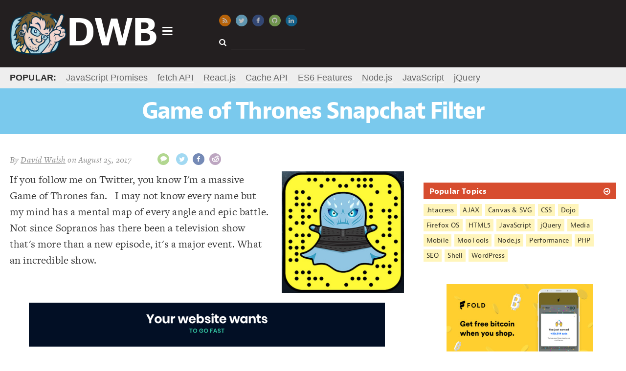

--- FILE ---
content_type: text/html; charset=UTF-8
request_url: https://davidwalsh.name/game-thrones-snapchat-filter
body_size: 16899
content:
<!DOCTYPE html>
<html lang=en dir=ltr>
<head>
<meta charset=utf-8>
<meta http-equiv="X-UA-Compatible" content="IE=Edge">
<meta http-equiv="content-type" content="text/html;">
<meta name="monetization" content="$ilp.uphold.com/gaE8U7Wm7Uhh">
<meta name="flattr:id" content="j7x6q5">
<meta name=viewport content="initial-scale=1.0 maximum-scale=1.0">
<title>Game of Thrones Snapchat Filter</title>
<!-- stylesheets -->
<style type=text/css id=main-styles>*,.offscreen{padding:0;border:0}.new-main-nav,.new-main-popular strong{text-transform:uppercase}.clear:after,.clear:before,.main-nav-right>li:after,.main-nav-right>li:before,.post-list li:after,.post-list li:before{content:' ';display:table}.clear:after,.main-nav-right>li:after,.post-list li:after{clear:both}.hidden{display:none}.offscreen{clip:rect(0 0 0 0);height:1px;margin:-1px;overflow:hidden;position:absolute;width:1px}.center,.relative{position:relative}body{font-family:Georgia,Cambria,"Times New Roman",Times,serif;font-size:22px;line-height:1.5;letter-spacing:.01rem;font-weight:400;color:rgba(0,0,0,.8);-webkit-font-smoothing:antialiased;-moz-osx-font-smoothing:grayscale}.a11y-menu a:focus,.header-title .logo{color:#fff;text-decoration:none;font-weight:700}.fonts-loaded body{font-family:"freight-text-pro",Georgia,Cambria,"Times New Roman",Times,serif}@media (max-width:768px){body{font-size:18px}}#main-nav,#masthead-title #masthead-title-text,.header-search input,.header-title .logo,.main-nav-left li a,.main-nav-right .heading,h1,h2,h3,h4,h5{font-family:Geneva,Verdana,sans-serif}.fonts-loaded #main-nav,.fonts-loaded #masthead-title #masthead-title-text,.fonts-loaded .header-search input,.fonts-loaded .header-title .logo,.fonts-loaded .main-nav-left li a,.fonts-loaded .main-nav-right .heading,.fonts-loaded h1,.fonts-loaded h2,.fonts-loaded h3,.fonts-loaded h4,.fonts-loaded h5{font-family:"jaf-bernino-sans","Lucida Grande","Lucida Sans Unicode","Lucida Sans",Geneva,Verdana,sans-serif}#masthead-title #masthead-title-text,h1,h2,h3,h4,h5{font-weight:700}#masthead-title #masthead-title-text,h1{font-size:48px;letter-spacing:-.04em;line-height:1.1}h2{font-size:32px;letter-spacing:-.04em;line-height:1.1}@media (max-width:480px){h2{font-size:24px}}article ol>:last-child,article ul>:last-child,article>:last-child{margin-bottom:0}.loading #masthead-title,.loading main{opacity:.3;pointer-events:none;cursor:default}.sidebar h3 i{-webkit-transform:rotate(0);transform:rotate(0);-webkit-transition:-webkit-transform .5s;transition:transform .5s}.sidebar h3:hover i{-webkit-transform:rotate(360deg);transform:rotate(360deg)}*{margin:0}html{background:#fff}.center{max-width:1300px;margin:0 auto;padding:0 20px}header{background:#231f20;padding:10px 0}.a11y-menu{position:absolute;top:-500px;left:block-margin;z-index:3}.a11y-menu a:focus{display:block;position:absolute;top:540px;background:#07a;padding:block-margin;width:220px;font-size:30px;text-align:center}.header-title .logo{display:inline-block;position:relative;font-size:80px;letter-spacing:-3px;margin-top:-8px}#logo-icon,#main-nav,.main-nav-left{position:absolute}.header-title .logo img{display:inline-block;vertical-align:middle;max-height:90px}@media (max-width:900px){.header-title .logo{font-size:50px}.header-title .logo img{max-height:70px}}.header-title .logo span{vertical-align:middle}.header-title .logo:active,.header-title .logo:focus,.header-title .logo:hover{color:rgba(255,255,255,.9)}#logo-icon{font-size:24px;right:-30px;top:40%}#main-nav{background:#fff;margin-top:10px;width:50%;max-width:100%;z-index:2;display:none;box-shadow:0 0 6px 0 #000;font-size:16px}#main-nav.active{display:block}#main-nav .fa-caret-up{font-size:40px;position:absolute;left:30px;top:-26px;color:#f0f0f0}.main-nav-left{width:30%;padding:10px 0;background:#f0f0f0;top:0;bottom:0;left:0}.main-nav-left .active,.main-nav-right{background:#fff}.main-nav-left li{margin:6px 0}.main-nav-left li a{display:block;padding:4px 20px;color:rgba(0,0,0,.8);text-decoration:none;font-weight:700}.main-nav-right{float:left;margin-left:30%;padding-bottom:10px;min-height:260px}@media (max-width:768px){.main-nav-left{position:static;width:auto}.main-nav-right{display:none}}.main-nav-right .active{display:block}.main-nav-right>li{padding:12px 20px;display:none}.main-nav-right .heading{font-size:28px;font-weight:700;margin-bottom:10px}.main-nav-right a{text-decoration:none}.main-nav-right a:active,.main-nav-right a:focus,.main-nav-right a:hover{text-decoration:underline}.main-nav-right ul li a{font-size:95%}.main-nav-right .bold{font-weight:700;font-size:120%}.nav-posts.half{width:200px;float:left}.nav-posts a{display:block;padding:4px 0}.header-middle{position:absolute;top:20px;left:35%}@media (max-width:1200px){.header-middle{left:40%}}@media (max-width:900px){.header-middle{left:33%;top:6px}}@media (max-width:800px){.header-middle{left:45%;top:24px}}.header-middle .social-icons{margin-bottom:20px}@media (max-width:800px){.header-middle .social-icons li{margin-right:0}.header-middle .social-icons a{display:none}}.social-icons{font-size:13px}.social-icons li{display:inline-block;margin-right:10px}.social-icons a{padding:6px;border-radius:50%;color:#fff;width:12px;height:12px;display:inline-block;opacity:.7;transition:opacity .3s,transform .3s}.social-icons a:active,.social-icons a:focus,.social-icons a:hover{opacity:1;transform:scale(1.2)}@media (max-width:1024px){.social-icons li{margin-right:18px}.social-icons a{opacity:1}}.social-icons i{vertical-align:text-top;width:12px;text-align:center}.social-icons span{color:#000;font-weight:700;vertical-align:top;padding-left:4px;font-size:16px}.social-icons .bitcoin,.social-icons .rss{background:#f67f00}.social-icons .bitcoin i{margin-top:-1px}.social-icons .twitter{background:#7ac9ed}.social-icons .facebook{background:#3b5998}.social-icons .google-plus{background:#d74d2f}.social-icons .discuss,.social-icons .github{background:#91c661}.social-icons .reddit{background:#a181a7}.social-icons .reddit i{font-weight:700;margin-left:-1px}.social-icons .discuss i{margin-top:-2px}.social-icons .linkedin{background:#0c7bb6}.social-icons .top{background:#000;display:none}.fixed .social-icons .top{display:inherit}.social-icons a.search{background:#f8da75;color:rgba(0,0,0,.8);display:none}@media (max-width:480px){.social-icons a.search{display:inline-block}}.social-icons a.search.show{display:block}.header-search{font-size:16px}@media (max-width:800px){.social-icons a.search{display:block}.header-search{display:none}}.header-search i{color:#fff;margin-right:10px}.header-search input{width:80%;background:0 0;padding:3px 6px;color:#fff;font-size:14px;border-bottom:1px solid #666;-webkit-appearance:none}.header-sda{position:absolute;top:10px;right:20px;max-width:450px}@media (max-width:1200px){.header-sda{max-width:375px}}@media (max-width:900px){.header-middle .social-icons{margin-bottom:10px}.header-sda{top:-10px}}@media (max-width:1024px){.header-sda{max-width:275px}}@media (max-width:600px){.header-middle{left:auto;right:20px}.header-sda{position:static;max-width:none}}.header-sda a{display:block;-webkit-transform:scale(1);transform:scale(1);-webkit-transition:-webkit-transform .5s;transition:transform .5s}.header-sda a:hover{-webkit-transform:scale(1.1);transform:scale(1.1)}.header-sda img{margin-top:-4px}.header-sda.fx1{-webkit-transition:opacity 1s;transition:opacity 1s;opacity:0}.header-sda.fx1.complete{opacity:1}.header-sda.fx2{transition:-webkit-filter 1s;-webkit-filter:blur(7px)}.header-sda.fx2.complete{-webkit-filter:blur(0)}.header-sda.fx3{transition:all 1s;-webkit-transform:scale(.1);transform:scale(.1);opacity:0}.header-sda.fx3.complete{-webkit-transform:scale(1);transform:scale(1);opacity:1}.header-sda.fx4 img{transition:all 1s;-webkit-transition:all 1s;transform:rotateX(0)}.header-sda.fx4.complete img{-webkit-transform:rotateX(1080deg);transform:rotateX(1080deg)}.header-sda.fx5 img{-webkit-transform-origin:50% 50%;-webkit-animation:shake 1s infinite linear;transform-origin:50% 50%;animation:shake 1s infinite linear}.header-sda.fx5.complete img{-webkit-animation:none;animation:none}.header-sda.fx6 img{-webkit-transform-origin:50% 50%;-webkit-animation:thump 1s infinite linear;transform-origin:50% 50%;animation:thump 1s infinite linear}.header-sda.fx6.complete img{-webkit-animation:none;animation:none}#masthead-title{background:#7ac9ed;padding:20px}#masthead-title #masthead-title-text{color:#fff;text-align:center}.fixed #masthead-title #masthead-title-text{font-size:24px;text-align:left}.fixed #masthead-title{position:fixed;top:0;left:0;right:0;opacity:.9;z-index:3;padding:10px}#masthead-title .social-icons{float:right}@media (max-width:768px){#masthead-title #masthead-title-text{font-size:24px}.fixed #masthead-title #masthead-title-text{display:none}#masthead-title .social-icons{float:none;text-align:center}#masthead-title .social-icons span{display:none}}#masthead-title .social-icons .twitter{background:#fff;color:#7ac9ed}.new-main-nav{font-size:20px;font-weight:700;display:inline-block;margin-left:60px;font-family:Arial}.new-main-nav li{line-height:1;display:inline-block;padding:1px 2px;margin:0 20px 0 0}.new-main-popular strong,.new-main-popular ul li{margin-right:20px;display:inline-block}.new-main-nav li a{display:inline-block;color:#7ac9ed;text-decoration:none}@media (max-width:1024px){.new-main-nav .new-main-nav-blog,.new-main-nav .new-main-nav-topics{display:none}}@media (max-width:800px){.new-main-nav,.new-main-popular{display:none}}.new-main-popular{background:#eee;padding:8px 0;font-family:Arial;font-size:18px}.new-main-popular ul{display:inline-block}.new-main-popular ul a{color:#666;text-decoration:none;border-bottom:1px solid #fff}a,h2 a:active,h2 a:focus,h2 a:hover,h3 a:active,h3 a:focus,h3 a:hover{color:#07a}h2 a,h3 a{color:rgba(0,0,0,.8);text-decoration:none;display:block}h3{line-height:1.1}ol,ul{list-style-type:none}iframe,img{max-width:100%;display:block;-ms-interpolation-mode:bicubic}.main{margin:40px 0}@media (max-width:768px){.main{margin:20px 0}}main{max-width:65%;width:65%;float:left;margin-right:40px;overflow-x:hidden}@media (max-width:768px){main{max-width:none;width:auto;float:none;margin-right:0}}.sidebar{width:calc(35% - 40px);float:left;opacity:0;font-size:16px;margin-top:-20px}@media (max-width:768px){.sidebar{margin:20px auto 10px;float:none;width:auto;max-width:425px}}.sidebar h3{padding:8px 12px;background:#d74d2f;color:#fff;margin-bottom:8px}.sidebar h3 a{color:#fff!important}.sidebar>div{margin:0 0 40px}.big-show h2{font-size:48px}.post-list li{margin-bottom:40px;cursor:pointer;position:relative;color:rgba(0,0,0,.6)}.post-list li:hover{color:rgba(0,0,0,.8)}.post-list li:hover h2 a,.post-list li:hover h3 a{color:#07a}.post-list .meta{display:none}.post-list .post-image{width:20%;float:left;margin-top:10px;border-radius:4px;opacity:1;-webkit-transition:opacity 1s;transition:opacity 1s}.post-list .post-image[data-src]{opacity:0}.post-list .preview{float:left;width:77%;margin-left:3%}@media (max-width:768px){.big-show h2{font-size:28px}.post-list .post-image{display:none}.post-list .preview{float:none;width:auto;margin-left:0}}.fixed .sidebar,.fixed article{padding-top:90px}article .ad,article .gb-intro,article .update,article blockquote,article iframe,article ol,article p,article pre,article pre[class*=language-],article table,article ul{margin:0 0 30px}article img,article video{margin:0 auto}article img.image{float:right;margin:0 0 20px 20px;max-width:250px}@media (max-width:768px){article img.image{float:none;margin:0 auto}}article ol,article ul{padding-left:40px}article ul{list-style-type:disc}article ol{list-style-type:decimal}article pre[class*=language-]{border-bottom:1px solid #eee;border-top:1px solid #eee;padding:20px 0!important}.actions{margin-bottom:20px}.meta{margin:0 0 10px;font-style:italic;font-size:18px}.meta,.meta a{color:#8e8e8e}.meta .social-icons{display:inline-block;margin:0}@media (max-width:768px){.meta{text-align:center}.meta .social-icons{margin-top:10px}}@media (max-width:480px){.meta .social-icons{display:block;padding-left:0}}.meta .social-icons a{color:#fff}
/*# sourceMappingURL=maps/above-fold.css.map */.clear:after,.x-long{clear:both}.demo-intro,.gb-intro,.update{font-style:italic}.pagination,.sidebar-event{text-align:center}.clear:after,.clear:before{content:' ';display:table}.hidden{display:none}.offscreen{border:0;clip:rect(0 0 0 0);height:1px;margin:-1px;overflow:hidden;padding:0;position:absolute;width:1px}#comment-form input[type=submit],#launch-editor,.actions a,.comment-user,.demo-toolbar .intro,.green-button,.home-features h2,.pagination a,.post-list-topics h2,.sidebar-lists,.sidebar-topics{font-family:Geneva,Verdana,sans-serif}.fonts-loaded #comment-form input[type=submit],.fonts-loaded #launch-editor,.fonts-loaded .actions a,.fonts-loaded .comment-user,.fonts-loaded .demo-toolbar .intro,.fonts-loaded .green-button,.fonts-loaded .home-features h2,.fonts-loaded .pagination a,.fonts-loaded .post-list-topics h2,.fonts-loaded .sidebar-lists,.fonts-loaded .sidebar-topics{font-family:"jaf-bernino-sans","Lucida Grande","Lucida Sans Unicode","Lucida Sans",Geneva,Verdana,sans-serif}.home-features h2,.post-list-topics h2{font-weight:700;font-size:48px;letter-spacing:-.04em;line-height:1.1}.home-features h3{font-size:32px;letter-spacing:-.04em;line-height:1.1}@media (max-width:480px){.home-features h3{font-size:24px}}.post-list-topics h2 a,.post-more h2 a,.sidebar-link-header h3 a{display:block;position:relative}.post-list-topics h2 a:active,.post-list-topics h2 a:focus,.post-list-topics h2 a:hover,.post-more h2 a:active,.post-more h2 a:focus,.post-more h2 a:hover,.sidebar-link-header h3 a:active,.sidebar-link-header h3 a:focus,.sidebar-link-header h3 a:hover{color:#fff}.post-list-topics h2 i,.post-more h2 i,.sidebar-link-header h3 i{position:absolute;right:0;top:3px}#comment-form input[type=submit],.actions a,.button,.green-button,.pagination a,button,input[type=submit]{background:#f9f9f9;display:inline-block;padding:6px 14px;border:1px solid #eee;margin:0 10px 10px 0;text-decoration:none;cursor:pointer;color:#07a}#comment-form input[type=submit] i,.actions a i,.button i,.green-button i,.pagination a i,button i,input[type=submit] i{margin:0 0 0 10px}#comment-form input[type=submit]:hover,.actions a:hover,.button:hover,.green-button:hover,.pagination a:hover,button:hover,input[type=submit]:hover{border-color:#ddd}#launch-editor{text-decoration:none}#launch-editor:active,#launch-editor:focus,#launch-editor:hover{text-decoration:underline}.comment-user a,.demo-toolbar .intro a,.gb-links a,.sidebar-event a,.sidebar-lists li a,.sidebar-topics li a,a.wufoo{text-decoration:none}#gb-bio,.gb-intro,.update{padding:14px 12px}#gb-bio>:last-child,.comment-content>:last-child,.comment-content>:not(pre)>:last-child,.comments>:last-child,.gb-intro>:last-child,.update>:last-child,aside>:last-child,blockquote>:last-child{margin-bottom:0}#comment-form input[type=submit] i,.actions a i,.green-button i,.pagination a i,.post-list-topics h2 i,.post-more h2 i{-webkit-transform:rotate(0);transform:rotate(0);-webkit-transition:-webkit-transform .5s;transition:transform .5s}#comment-form input[type=submit]:hover i,.actions a:hover i,.green-button:hover i,.pagination a:hover i,.post-list-topics h2:hover i,.post-more h2:hover i{-webkit-transform:rotate(360deg);transform:rotate(360deg)}.comments pre[class*=language-] code,pre,pre[class*=language-]{font-size:16px}@media (max-width:768px){.comments pre[class*=language-] code,pre,pre[class*=language-]{font-size:14px}}.small-list{font-size:18px}.small-list img.post-image{width:15%}::selection{background:rgba(231,105,105,.7)}::-moz-selection{background:rgba(231,105,105,.7)}@-webkit-keyframes shake{0%{-webkit-transform:translate(2px,1px) rotate(0)}10%{-webkit-transform:translate(-1px,-2px) rotate(-1deg)}20%{-webkit-transform:translate(-3px,0) rotate(1deg)}30%{-webkit-transform:translate(0,2px) rotate(0)}40%{-webkit-transform:translate(1px,-1px) rotate(1deg)}50%{-webkit-transform:translate(-1px,1px) rotate(-1deg)}60%{-webkit-transform:translate(-3px,-2px) rotate(0)}70%{-webkit-transform:translate(2px,1px) rotate(-1deg)}80%{-webkit-transform:translate(-1px,-2px) rotate(1deg)}90%{-webkit-transform:translate(2px,-1px) rotate(0)}100%{-webkit-transform:translate(1px,-2px) rotate(-1deg)}}@-webkit-keyframes thump{0%,100%{-webkit-transform:scale(1)}50%{-webkit-transform:scale(.9)}}.device-state{z-index:1}@media (max-width:1024px){.device-state{z-index:2}}@media (max-width:768px){.device-state{z-index:3}}@media (max-width:480px){.device-state{z-index:4}}kbd{background-color:#f4f7f8;border-radius:3px;border:1px solid #b4b4b4;box-shadow:0 1px 1px rgba(0,0,0,.2),0 2px 0 0 rgba(255,255,255,.7) inset;display:inline-block;padding:2px 4px;white-space:nowrap;line-height:1;font-size:80%}#sidebar-oreilly iframe{width:100%;max-width:100%}.sidebar-link-header h3{margin-bottom:0;position:relative}.sidebar-lists h3{background:#69c773}.sidebar-lists li{border-bottom:1px solid #eee;position:relative}.sidebar-lists li a{display:block;padding:10px 20px}.sidebar-lists li a:active,.sidebar-lists li a:focus,.sidebar-lists li a:hover{background:rgba(105,199,115,.1)}.sidebar-sda img{max-width:48%;width:calc(50% - 10px);height:auto;margin-right:10px;display:inline}.sidebar-sda img:nth-child(even){margin-right:0}.sidebar-sda a,.sidebar-sda iframe{display:inline!important;width:auto!important;max-width:180px}.sidebar-sda a.adhere,.sidebar-sda iframe.adhere{display:none!important}.sidebar-sda-large{max-width:300px;margin:0 auto 40px!important}.sidebar-sda-large a{margin-bottom:10px!important}.sidebar-sda-small{max-width:468px;margin:0 auto}.sidebar-sda-small a{margin-bottom:10px!important;width:auto!important;max-width:100%}.sidebar-topics{font-size:14px}.sidebar-topics ul{margin-top:10px}.sidebar-topics li{display:inline-block;margin:0 6px 6px 0}.sidebar-topics li a{display:block;padding:2px 6px;color:rgba(0,0,0,.8);background:#fff5bb}.sidebar-facebook iframe{overflow:hidden;height:62px;width:190px;display:block;margin:0 auto;border:0}#ace-box,div[data-fiddle] iframe{width:100%}footer{background:#333;padding:20px 0;color:#fff;font-size:18px}footer a{color:rgba(255,255,255,.8)}footer .social{float:right}@media (max-width:768px){footer{text-align:center}footer .social{float:none;margin-top:0;margin-bottom:20px}}footer span{margin-right:8px;display:inline-block}.home-terciary{margin-bottom:40px}.clickable{cursor:pointer}body.demo{overflow:hidden;height:10px}body.demo .demo-box{display:block}.demo-box{position:fixed;top:0;left:0;bottom:0;right:0;z-index:2001;display:none}.demo-toolbar{background:#333;height:60px;border-bottom:3px solid #ccc}.demo-toolbar .intro{font-size:30px;display:block;top:9px;position:absolute;color:#fff;left:20px;font-weight:700}@media (max-width:480px){.demo-toolbar .intro{display:none}}.demo-toolbar .intro a{color:#d74d2f}.demo-toolbar a.close{top:10px;right:20px;position:absolute}.demo-iframe-holder{position:fixed;right:0;bottom:0;left:0;top:63px;background:rgba(255,255,255,.8);-webkit-overflow-scrolling:touch;overflow-y:scroll}a.wufoo,a.wufoo svg{overflow:hidden}.demo-iframe-holder iframe{height:100%;width:100%}.demo-conversion{padding:5px 10px;background:rgba(105,199,115,.3);font-weight:700;margin-bottom:10px}.demo-page #masthead-title,.demo-page .logo .fa-caret-down{display:none}.demo-page main{float:none;max-width:none;margin-right:300px}@media (max-width:1024px){.demo-page main{margin-right:0}}.demo-page #promoNode span{display:inline-block;margin-right:20px}.demo-intro{padding:5px 10px;background:rgba(246,127,0,.3);margin:10px 0 20px}.comments{margin:0 0 40px;font-size:18px}.comments a{word-wrap:break-word}.comments li{position:relative}.comments li:hover .box .comment-controls a{color:#07a;opacity:.8}.comment-controls a,.comment-user,.comment-user a{color:rgba(0,0,0,.8)}.comments img{position:absolute;left:0;top:10px;max-width:48px;border-radius:50%}.x-long,a.wufoo svg{max-height:90px;max-width:728px}.comments .box{margin-bottom:10px;min-height:32px;padding:10px;background:#f9f9f9}.comments .children{margin-left:20px}@media (max-width:768px){.demo-page .bsap{display:none}.comments li{z-index:2}.comments img{display:none}.comments .children{margin-left:0}}.comments .children li{margin:0 0 10px 20px}.comments .children li .box{background:rgba(249,249,249,.8);padding-left:40px}.comments .children li:last-child{margin-bottom:0}.comments .dw .box{background:rgba(0,147,204,.1)!important;border-color:rgba(0,119,170,.2)}.comments .dw img{border-radius:0}.comments.avatars>li{padding-left:10px}@media (max-width:768px){.comments .children li .box{padding-left:10px}.comments.avatars>li{padding-left:0}}.comments.avatars .box{padding-left:50px}@media (max-width:768px){.comments.avatars .box{padding-left:10px}}.comments.avatars .children li img{left:-20px}.comments pre[class*=language-]{border:1px solid #eee;background:#fff!important}.comment-user{font-weight:700;margin-bottom:6px;position:relative}.comment-controls{position:absolute;right:10px;top:6px}#ace-box,#gb-bio,.x-long{position:relative}.comment-controls a{opacity:.2;margin:0 0 0 6px}@media (max-width:1024px){.comment-controls{font-size:120%}.comment-controls a{margin-left:12px;color:#07a;opacity:1}}#comment-use-editor{font-size:14px}#ace-box{height:200px;margin-bottom:20px}.comment-content>:not(pre){margin-bottom:10px}.comment-content pre,.comment-content pre[class*=language-]{background:#fdfdfd;padding:10px!important}.comment-content iframe,div[data-fiddle],div[data-gist]{margin:20px 0}.gist .blob-code-inner,body div[data-gist] .gist .line-pre,body div[data-gist] .line-numbers,body div[data-gist] pre{font-size:15px!important}.subscribe-to-comments{margin:10px 0}button,input[type=submit]{font-size:inherit;-webkit-appearance:none}select{font-size:inherit}#comment-form{margin-bottom:20px}#comment-form label{font-weight:700;margin-right:1%;width:31%;display:inline-block}#comment-form label:nth-child(3){margin-right:0;width:33%}#comment-form label[for=subscribe]{width:auto;margin:10px 0 20px}#comment-form .label{display:none}.x-long,a.wufoo,pre{display:block}#comment-form input[type=email],#comment-form input[type=search],#comment-form input[type=text],#comment-form input[type=url],#comment-form textarea{padding:6px;border:1px solid #ccc;box-sizing:border-box;width:100%;background:#f9f9f9;font-size:18px}#comment-form input[type=email]:focus,#comment-form input[type=search]:focus,#comment-form input[type=text]:focus,#comment-form input[type=url]:focus,#comment-form textarea:focus{background:#fff}#comment-form textarea{width:100%;min-height:200px}.hint,.subscribe-to-comments{margin:20px 0 4px;font-style:italic;font-size:16px}#launch-editor{font-size:15px;color:#999}#launch-editor i{margin-right:4px}main .x-long{margin-left:auto;margin-right:auto;margin-bottom:30px}main .post-list .x-long{margin-bottom:0}.ad-center{margin:0 auto}a.wufoo .letter{-webkit-transform:scale(.45);-ms-transform:scale(.45);transform:scale(.45)}a.wufoo .byline,a.wufoo .illustration,a.wufoo .letter,a.wufoo .swirl,a.wufoo .text{opacity:.6}a.wufoo .illustration{-webkit-transform:scale(1.2);-ms-transform:scale(1.2);transform:scale(1.2)}a.wufoo .byline,a.wufoo .illustration,a.wufoo .letter,a.wufoo .text{-webkit-transition:all .6s;-ms-transition:all .6s;transition:all .6s}.new a.wufoo .byline,.new a.wufoo .illustration,.new a.wufoo .letter,.new a.wufoo .text{-webkit-transition:none;-ms-transition:none;transition:none}a.wufoo.complete .letter{opacity:1;-webkit-transform:scale(.5);-ms-transform:scale(.5);transform:scale(.5)}a.wufoo.complete .letter:nth-of-type(2){-webkit-transition-delay:.2s;-ms-transition-delay:.2s;transition-delay:.2s}a.wufoo.complete .letter:nth-of-type(3){-webkit-transition-delay:.3s;-ms-transition-delay:.3s;transition-delay:.3s}a.wufoo.complete .letter:nth-of-type(4){-webkit-transition-delay:.4s;-ms-transition-delay:.4s;transition-delay:.4s}a.wufoo.complete .letter:nth-of-type(5){-webkit-transition-delay:.5s;-ms-transition-delay:.5s;transition-delay:.5s}a.wufoo.complete .byline,a.wufoo.complete .illustration,a.wufoo.complete .text{opacity:1;-webkit-transform:scale(1);-ms-transform:scale(1);transform:scale(1);-webkit-transition-delay:.5s;-ms-transition-delay:.5s;transition-delay:.5s}article a.wufoo{margin:20px 0}input[type=text],input[type=password],textarea{border:1px solid #ccc;padding:3px;font-size:inherit}.fa-facebook-square{color:#3b5998}.fa-google-plus-square{color:#d74d2f}.fa-twitter-square{color:#7ac9ed}.pagination{margin-bottom:40px}.pagination .fa-arrow-circle-o-left{margin-left:0;margin-right:10px}.actions{margin-bottom:20px}#comment-form input[type=submit],.actions a,.green-button,.pagination a{background:#69c773;border:0;border-bottom:3px solid rgba(73,134,18,.3);color:#fff;font-weight:400;font-size:20px;transition:border-color 1s;text-decoration:none;white-space:nowrap}#comment-form input[type=submit]:active,#comment-form input[type=submit]:focus,#comment-form input[type=submit]:hover,.actions a:active,.actions a:focus,.actions a:hover,.green-button:active,.green-button:focus,.green-button:hover,.pagination a:active,.pagination a:focus,.pagination a:hover{border-color:rgba(73,134,18,.7)}@media (max-width:768px){#comment-form input[type=submit],.actions a,.green-button,.pagination a{font-size:16px}}pre,pre[class*=language-]{background:#fff!important;padding:0!important;-webkit-tab-size:2;-moz-tab-size:2;tab-size:2}code{padding:2px 6px;background:#f0f0f0;border-radius:3px}article li code,article p code{white-space:nowrap;font-size:80%;color:#000}pre{padding:0;background:inherit}aside,blockquote{border:1px solid #eee;background:#f9f9f9;padding:10px}.article-block{margin:40px 0}.article-block h2,.home-features h2{margin-bottom:10px}.article-block h2{background:#eee;padding:10px 16px;font-size:24px}.post-list-topics h2,.post-more h2{background:#eee}.post-list-topics img.post-image,.post-more img.post-image{width:15%;margin-top:0}.post-more h2 a{color:#444!important}.post-list-topics{margin-top:20px}.update{background:#f3f3f3}#gb-bio,.gb-intro{border:1px solid rgba(122,201,237,.1);background:rgba(122,201,237,.1);font-size:18px}#gb-bio{padding-left:184px;min-height:170px}#gb-bio a,#gb-bio h2{margin-top:8px;color:#d74d2f}#gb-bio img{border:5px solid #f3f3f3;box-shadow:1px 1px 2px #666;width:150px;height:150px;position:absolute;left:10px;top:10px;border-radius:50%}@media (max-width:768px){#gb-bio{padding-left:12px;min-height:0}#gb-bio img{display:none}}.gb-links{text-transform:lowercase;margin-top:-20px}.gb-links a{display:inline-block;margin-right:20px;background:rgba(255,255,255,.8);padding:2px 6px;border:1px solid rgba(122,201,237,.4)}.gb-links i{margin-right:6px;font-size:18px;margin-top:2px}.deal-callout code{background:rgba(246,127,0,.5);color:rgba(0,0,0,.8);border-radius:3px;padding:0 7px}.sidebar-event a{color:#008b93}.sidebar-event img{margin:0 auto}.sidebar-event strong{display:block;font-size:16px;color:rgba(0,0,0,.8)}.cp_embed_iframe{border:1px solid #3d3d3e}.twitter-tweet{margin:0 auto 40px!important}body #postmatic-widget-bottom_calderaModal{margin-right:20px!important}body #prompt-comment-subscribe{display:block;width:auto;margin-bottom:20px}@media print{.center,main{padding:0}.ad,.sidebar,footer,header{display:none}main{width:auto;float:none}}@keyframes shake{0%{transform:translate(2px,1px) rotate(0)}10%{transform:translate(-1px,-2px) rotate(-1deg)}20%{transform:translate(-3px,0) rotate(1deg)}30%{transform:translate(0,2px) rotate(0)}40%{transform:translate(1px,-1px) rotate(1deg)}50%{transform:translate(-1px,2px) rotate(-1deg)}60%{transform:translate(-3px,1px) rotate(0)}70%{transform:translate(2px,1px) rotate(-1deg)}80%{transform:translate(-1px,-1px) rotate(1deg)}90%{transform:translate(2px,2px) rotate(0)}100%{transform:translate(1px,-2px) rotate(-1deg)}}@keyframes thump{0%,100%{transform:scale(1)}50%{transform:scale(.9)}}
/*# sourceMappingURL=maps/style.css.map */
code[class*=language-],pre[class*=language-]{color:#000;background:0 0;text-shadow:0 1px #fff;font-family:Consolas,Monaco,'Andale Mono','Ubuntu Mono',monospace;text-align:left;white-space:pre;word-spacing:normal;word-break:normal;word-wrap:normal;line-height:1.5;-moz-tab-size:4;-o-tab-size:4;tab-size:4;-webkit-hyphens:none;-moz-hyphens:none;-ms-hyphens:none;hyphens:none}code[class*=language-] ::-moz-selection,code[class*=language-]::-moz-selection,pre[class*=language-] ::-moz-selection,pre[class*=language-]::-moz-selection{text-shadow:none;background:#b3d4fc}code[class*=language-] ::selection,code[class*=language-]::selection,pre[class*=language-] ::selection,pre[class*=language-]::selection{text-shadow:none;background:#b3d4fc}@media print{code[class*=language-],pre[class*=language-]{text-shadow:none}}pre[class*=language-]{padding:1em;margin:.5em 0;overflow:auto}:not(pre)>code[class*=language-],pre[class*=language-]{background:#f5f2f0}:not(pre)>code[class*=language-]{padding:.1em;border-radius:.3em;white-space:normal}.token.cdata,.token.comment,.token.doctype,.token.prolog{color:#708090}.token.punctuation{color:#999}.namespace{opacity:.7}.token.boolean,.token.constant,.token.deleted,.token.number,.token.property,.token.symbol,.token.tag{color:#905}.token.attr-name,.token.builtin,.token.char,.token.inserted,.token.selector,.token.string{color:#690}.language-css .token.string,.style .token.string,.token.entity,.token.operator,.token.url{color:#a67f59;background:hsla(0,0%,100%,.5)}.token.atrule,.token.attr-value,.token.keyword{color:#07a}.token.function{color:#DD4A68}.token.important,.token.regex,.token.variable{color:#e90}.token.bold,.token.important{font-weight:700}.token.italic{font-style:italic}.token.entity{cursor:help}</style>
<style>
    /* suggestions from Request Metrics */
    header#top {min-height: 118px;}
    .new-main-popular {min-height: 27px;}
    #masthead-title {min-height: 53px;}
</style>
<!-- touch and favorite icons -->
<link rel=apple-touch-icon-precomposed sizes=144x144 href="/wp-content/themes/punky/images/favicon-144.png">
<link rel=apple-touch-icon-precomposed sizes=114x114 href="/wp-content/themes/punky/images/favicon-114.png">
<link rel=apple-touch-icon-precomposed sizes=72x72 href="/wp-content/themes/punky/images/favicon-72.png">
<link rel=apple-touch-icon-precomposed href="/wp-content/themes/punky/images/favicon-57.png">
<link rel="shortcut icon" href="/wp-content/themes/punky/images/favicon-32.png">
<!-- links -->
<link rel=start href="https://davidwalsh.name/" title="David Walsh Blog">
<link rel=alternate type="application/atom+xml" title="David Walsh Blog Atom Feed" href="https://davidwalsh.name/feed/atom">
<link rel=alternate type="application/rss+xml" title="David Walsh Blog RSS 2.0 Feed" href="https://davidwalsh.name/feed">
<link rel=alternate type="application/rss+xml" title="David Walsh Blog Comments RSS 2.0 Feed" href="https://davidwalsh.name/comments/feed">
<link rel=alternate type="application/rdf+xml" title="David Walsh Blog RSS 1.0" href="https://davidwalsh.name/feed/rdf">
<link rel=alternate type=text/xml title="David Walsh Blog RSS 0.92 Feed" href="https://davidwalsh.name/feed/rss">
<link rel=pingback href="https://davidwalsh.name/xmlrpc.php">
<link rel=search type="application/opensearchdescription+xml" href=/opensearch.xml title="David Walsh Blog Search">
<!-- Google Plus Publisher -->
<meta name=author content="David Walsh">
<!-- BEGIN TRACKJS -->
<script type="7659cb127f0d0513cadc4329-text/javascript">window._trackJs = { token: '85a3267cff7d4bc5b38573484d819a11' };</script>
<script type="7659cb127f0d0513cadc4329-text/javascript" src=https://d2zah9y47r7bi2.cloudfront.net/releases/current/tracker.js></script>
<!-- END TRACKJS -->
<!--[if IE]><script src=//cdnjs.cloudflare.com/ajax/libs/html5shiv/3.7/html5shiv.js></script><![endif]-->
<!-- This site is optimized with the Yoast SEO plugin v12.4 - https://yoast.com/wordpress/plugins/seo/ -->
<meta name="description" content="Get the Game of Thrones Snapchat filter for your mobile device. Snap this Snapchat icon to get the Game of Thrones filter on your phone!"/>
<meta name="robots" content="max-snippet:-1, max-image-preview:large, max-video-preview:-1"/>
<link rel="canonical" href="https://davidwalsh.name/game-thrones-snapchat-filter" />
<meta property="og:locale" content="en_US" />
<meta property="og:type" content="article" />
<meta property="og:title" content="Game of Thrones Snapchat Filter" />
<meta property="og:description" content="Get the Game of Thrones Snapchat filter for your mobile device. Snap this Snapchat icon to get the Game of Thrones filter on your phone!" />
<meta property="og:url" content="https://davidwalsh.name/game-thrones-snapchat-filter" />
<meta property="og:site_name" content="David Walsh Blog" />
<meta property="article:publisher" content="https://www.facebook.com/davidwalshblog" />
<meta property="article:section" content="Mobile" />
<meta property="article:published_time" content="2017-08-25T15:34:05+00:00" />
<meta property="article:modified_time" content="2017-08-25T15:35:10+00:00" />
<meta property="og:updated_time" content="2017-08-25T15:35:10+00:00" />
<meta property="og:image" content="https://davidwalsh.name/demo/game-of-thrones-snapchat-filter-icon.png" />
<meta property="og:image:secure_url" content="https://davidwalsh.name/demo/game-of-thrones-snapchat-filter-icon.png" />
<meta name="twitter:card" content="summary_large_image" />
<meta name="twitter:description" content="Get the Game of Thrones Snapchat filter for your mobile device. Snap this Snapchat icon to get the Game of Thrones filter on your phone!" />
<meta name="twitter:title" content="Game of Thrones Snapchat Filter" />
<meta name="twitter:site" content="@davidwalshblog" />
<meta name="twitter:image" content="https://davidwalsh.name/demo/game-of-thrones-snapchat-filter-icon.png" />
<meta name="twitter:creator" content="@davidwalshblog" />
<script type='application/ld+json' class='yoast-schema-graph yoast-schema-graph--main'>{"@context":"https://schema.org","@graph":[{"@type":"WebSite","@id":"https://davidwalsh.name/#website","url":"https://davidwalsh.name/","name":"David Walsh Blog","publisher":{"@id":"https://davidwalsh.name/#/schema/person/"},"potentialAction":{"@type":"SearchAction","target":"https://davidwalsh.name/?s={search_term_string}","query-input":"required name=search_term_string"}},{"@type":"ImageObject","@id":"https://davidwalsh.name/game-thrones-snapchat-filter#primaryimage","url":"https://davidwalsh.name/demo/game-of-thrones-snapchat-filter-icon.png"},{"@type":"WebPage","@id":"https://davidwalsh.name/game-thrones-snapchat-filter#webpage","url":"https://davidwalsh.name/game-thrones-snapchat-filter","inLanguage":"en-US","name":"Game of Thrones Snapchat Filter","isPartOf":{"@id":"https://davidwalsh.name/#website"},"primaryImageOfPage":{"@id":"https://davidwalsh.name/game-thrones-snapchat-filter#primaryimage"},"datePublished":"2017-08-25T15:34:05+00:00","dateModified":"2017-08-25T15:35:10+00:00","description":"Get the Game of Thrones Snapchat filter for your mobile device. Snap this Snapchat icon to get the Game of Thrones filter on your phone!"},{"@type":"Article","@id":"https://davidwalsh.name/game-thrones-snapchat-filter#article","isPartOf":{"@id":"https://davidwalsh.name/game-thrones-snapchat-filter#webpage"},"author":{"@id":"https://davidwalsh.name/#/schema/person/40adb3cd627ddeab4518117273f43383"},"headline":"Game of Thrones Snapchat Filter","datePublished":"2017-08-25T15:34:05+00:00","dateModified":"2017-08-25T15:35:10+00:00","commentCount":0,"mainEntityOfPage":{"@id":"https://davidwalsh.name/game-thrones-snapchat-filter#webpage"},"publisher":{"@id":"https://davidwalsh.name/#/schema/person/"},"image":{"@id":"https://davidwalsh.name/game-thrones-snapchat-filter#primaryimage"},"articleSection":"Mobile"},{"@type":["Person"],"@id":"https://davidwalsh.name/#/schema/person/40adb3cd627ddeab4518117273f43383","name":"David Walsh","sameAs":[]}]}</script>
<!-- / Yoast SEO plugin. -->

<link rel='dns-prefetch' href='//s.w.org' />
<link rel="alternate" type="application/rss+xml" title="David Walsh Blog &raquo; Game of Thrones Snapchat Filter Comments Feed" href="https://davidwalsh.name/game-thrones-snapchat-filter/feed" />
<link rel='stylesheet' id='wp-block-library-css'  href='https://davidwalsh.name/wp-includes/css/dist/block-library/style.min.css?ver=5.0.2' type='text/css' media='all' />
<link rel='https://api.w.org/' href='https://davidwalsh.name/wp-json/' />
<link rel="EditURI" type="application/rsd+xml" title="RSD" href="https://davidwalsh.name/xmlrpc.php?rsd" />
<link rel="wlwmanifest" type="application/wlwmanifest+xml" href="https://davidwalsh.name/wp-includes/wlwmanifest.xml" /> 
<meta name="generator" content="WordPress 5.0.2" />
<link rel='shortlink' href='https://davidwalsh.name/?p=26211' />
<link rel="alternate" type="application/json+oembed" href="https://davidwalsh.name/wp-json/oembed/1.0/embed?url=https%3A%2F%2Fdavidwalsh.name%2Fgame-thrones-snapchat-filter" />
<link rel="alternate" type="text/xml+oembed" href="https://davidwalsh.name/wp-json/oembed/1.0/embed?url=https%3A%2F%2Fdavidwalsh.name%2Fgame-thrones-snapchat-filter&#038;format=xml" />
<meta name=robots content="index,follow"></head>
<body class="single">
<script type="7659cb127f0d0513cadc4329-text/javascript">z={analyticsID:"UA-2087880-2",themePath:"/wp-content/themes/punky",pluginPath:"libs/curl/src/curl/plugin/",domain:"davidwalsh.name",loadSidebar:!(-1!=navigator.userAgent.toLowerCase().indexOf("googlebot")),d:document,w:this},z.baseUrl=z.themePath+"/js/",location.hostname.indexOf(z.domain)<0&&(z.isDebug=1,z.analyticsID=0),z.moo=z.baseUrl+"MooTools-Core-1.6.0.js";z.analyticsID&&function(){!function(e,a,t,n,c,s,i){e.GoogleAnalyticsObject=c,e[c]=e[c]||function(){(e[c].q=e[c].q||[]).push(arguments)},e[c].l=1*new Date,s=a.createElement(t),i=a.getElementsByTagName(t)[0],s.async=1,s.src=n,i.parentNode.insertBefore(s,i)}(z.w,z.d,"script","//www.google-analytics.com/analytics.js","ga"),ga("create",z.analyticsID,{siteSpeedSampleRate:50}),ga("set","forceSSL",!0),ga("send","pageview"),ga("set","nonInteraction",!0)}();</script>
<!-- accessibility header --><ul class=a11y-menu><li><a href=/>Home</a></li><li><a href=#main>Main Content</a></li></ul><!-- site header and nav menu --><header id=top><div class="center clear"><div class=header-title><a href=/ class=logo><img data-src="/wp-content/themes/punky/images/logo.png" alt="" /><span>DWB</span><i class="fa fa-bars" data-open-icon=fa-times aria-hidden=true id=logo-icon></i></a><nav id=main-nav><div class="relative clear"><i class="fa fa-caret-up" aria-hidden=true></i><ul class=main-nav-left><li><a href=/>Home</a></li><li><a href=/page/1 data-content=tutorials>Tutorials</a></li><li><a href=/tutorials/features data-content=features>Features</a></li><li><a href=/tutorials/demos data-content=demos>Demos</a></li><li><a href=/topics data-content=popular>Topics</a></li><li><a href=/about data-content=about>The Blog</a></li></ul><ul class=main-nav-right><li id=nav-tutorials><div class=heading>Recent Tutorials</div><ul class=nav-posts><li><a href="https://davidwalsh.name/speechsynthesis-api" class=bold>JavaScript SpeechSynthesis&nbsp;API</a></li><li><a href="https://davidwalsh.name/fix-this-video-format-is-not-supported-on-youtube-tv">Fix "This video format is not supported" on YouTube&nbsp;TV</a></li><li><a href="https://davidwalsh.name/easy-way-to-upload-transform-and-deliver-files-and-images">Easy way to upload, transform and deliver files and&nbsp;images</a></li><li><a href="https://davidwalsh.name/download-youtube-mp3">How to Download a YouTube Video or&nbsp;Channel</a></li><li><a href="https://davidwalsh.name/curl-add-header">How to Add a Header to a curl&nbsp;Request</a></li></ul></li><li id=nav-features><div class=heading>Recent Features</div><ul class=nav-posts><li><a href="https://davidwalsh.name/leaving-mozilla" class=bold>39 Shirts - Leaving&nbsp;Mozilla</a></li><li><a href="https://davidwalsh.name/pornhub-interview">Interview with a Pornhub Web&nbsp;Developer</a></li><li><a href="https://davidwalsh.name/new-office">Welcome to My New&nbsp;Office</a></li><li><a href="https://davidwalsh.name/retropie-graphical-guide">How to Create a RetroPie on Raspberry Pi - Graphical&nbsp;Guide</a></li><li><a href="https://davidwalsh.name/conquering-impostor-syndrome">Conquering Impostor&nbsp;Syndrome</a></li></ul></li><li id=nav-demos><div class=heading>Interactive Demos</div><ul class=nav-posts><li><a href="https://davidwalsh.name/chris-coyiers-favorite-codepen-demos-iv" class=bold>Chris Coyier’s Favorite CodePen Demos&nbsp;IV</a></li><li><a href="https://davidwalsh.name/prefers-color-scheme">prefers-color-scheme: CSS Media&nbsp;Query</a></li><li><a href="https://davidwalsh.name/css-ellipsis-left">CSS Ellipsis Beginning of&nbsp;String</a></li><li><a href="https://davidwalsh.name/vertical-center-flexbox">Vertically Centering with&nbsp;Flexbox</a></li><li><a href="https://davidwalsh.name/flexbox-spacer">Creating Spacers with&nbsp;Flexbox</a></li></ul></li><li id=nav-popular><div class=heading>Popular Topics</div><ul class="nav-posts half"><li><a href=/tutorials/html5 class=bold>HTML5</a></li><li><a href=/tutorials/css/animations>CSS Animations</a></li><li><a href=/tutorials/firefoxos>Firefox OS</a></li><li><a href=/tutorials/jquery>jQuery</a></li><li><a href=/tutorials/mootools>MooTools</a></li><li><a href=/tutorials/php>PHP</a></li></ul><ul class="nav-posts half"><li><a href=/tutorials/css class=bold>CSS3</a></li><li><a href=/tutorials/wordpress>WordPress</a></li><li><a href=/tutorials/mobile>Mobile</a></li><li><a href=/tutorials/seo>SEO</a></li><li><a href=/tutorials/javascript>JavaScript</a></li><li><a href=/tutorials/dojo>Dojo Toolkit</a></li></ul></li><li id=nav-about><div class=heading>David Walsh Blog</div><ul class=nav-posts><li><a href=/about-david-walsh class=bold>About David Walsh</a></li><li><a href=/contact>Contact and Advertise</a></li><li><a href=/deals>Developer Deals</a></li><li><a href=/mozilla>Mozilla</a></li></ul></li></ul></div></nav></div><div class=header-middle><ul class=social-icons><li><a href=/feed data-noxhr=true class=rss><i class="fa fa-rss" aria-hidden=true></i></a></li><li><a href=//twitter.com/davidwalshblog rel=nofollow class=twitter><i class="fa fa-twitter" aria-hidden=true></i></a></li><li><a href=//facebook.com/davidwalshblog rel=nofollow class=facebook><i class="fa fa-facebook" aria-hidden=true></i></a></li><li><a href=//github.com/darkwing rel=nofollow class=github><i class="fa fa-github" aria-hidden=true></i></a></li><li><a href=//linkedin.com/in/davidjameswalsh rel=nofollow class=linkedin><i class="fa fa-linkedin" aria-hidden=true></i></a></li><li><a href="/?s=search" class=search><i class="fa fa-search" aria-hidden=true></i></a></li></ul><div class=header-search><form action=/><label for=header-search-field><span class=offscreen>Search</span><i class="fa fa-search" aria-hidden=true></i><input type=search name=s id=header-search-field></label></form></div></div>


</div></header><div class=new-main-popular><div class=center><strong>Popular:</strong><ul><li><a href=/promises>JavaScript Promises</a></li><li><a href=/fetch>fetch API</a></li><li><a href=/tutorials/react>React.js</a></li><li><a href=/cache>Cache API</a></li><li><a href=/es6-features>ES6 Features</a></li><li><a href=/tutorials/nodejs>Node.js</a></li><li><a href=/tutorials/javascript>JavaScript</a></li><li><a href=/tutorials/jquery>jQuery</a></li></ul></div></div><div id=masthead-title aria-hidden=true><div class=center><!--MASTHEAD--><div id=masthead-title-text>Game of Thrones Snapchat&nbsp;Filter</div><!--/MASTHEAD--></div></div><!-- content wrapper --><div class=main><div class="center clear"><!-- main content column --><main id=main><!--CONTENT--><div class=oreilly-callout style=background:#7372a5;><a href=http://www.oreilly.com/pub/cpc/77171 style="color: #fff;"><i class="fa fa-arrow-circle-o-right"></i>
&nbsp;<strong style=color:yellow>Building Resilient Systems on AWS</strong>: Learn how to design and implement a resilient, highly available, fault-tolerant infrastructure on AWS.</a></div><style>
.oreilly-callout {
background: #231f20;
margin-bottom: 30px;
padding: 5px 10px;
border-radius: 6px;
display: none;
}
.oreilly-callout a {
color: #7ac9ed;
text-decoration: none;
display: block;
}
.oreilly-callout a code {
color: #fff;
background-color: #000;
margin-left: 10px;
}
</style><article itemscope itemtype=http://schema.org/Article><h1 itemprop=headline class=offscreen>Game of Thrones Snapchat Filter</h1><div class=meta id=meta>
By
<a href="http://davidwalsh.name" itemprop=author itemscope itemtype=https://schema.org/Person><span itemprop=name>David Walsh</span></a>&nbsp;on
<time itemprop=datePublished>August 25, 2017</time>
&nbsp;
<ul class=social-icons id=single-social data-url="https://davidwalsh.name/game-thrones-snapchat-filter" data-title="Game of Thrones Snapchat Filter"  data-twitter-handle=""><li><a href=#comments class=discuss title="Join the discussion"><i class="fa fa-comment" aria-hidden=true></i></a><span></span></li><li><a href=javascript:; rel=nofollow class="twitter get-count soc" title="Share on Twitter!"><i class="fa fa-twitter" aria-hidden=true></i></a></li><li><a href=javascript:; rel=nofollow class="facebook get-count soc" title="Share on Facebook!"><i class="fa fa-facebook" aria-hidden=true></i></a></li><li><a href="//www.reddit.com/submit?url=https://davidwalsh.name/game-thrones-snapchat-filter" target=_blank class=reddit title="Share on Reddit"><i class="fa fa-reddit" aria-hidden=true></i></a></li><li><a href=#top class=top title="Go to top"><i class="fa fa-chevron-circle-up" aria-hidden=true></i></a></li></ul></div><div class=offscreen></div><!-- content --><img src="https://davidwalsh.name/demo/game-of-thrones-snapchat-filter-icon.png" alt="Game of Thrones Snapchat Filter Icon" class="image">

<p>
  If you follow me on Twitter, you know I'm a massive Game of Thrones fan.  
  I may not know every name but my mind has a mental map of every angle and epic battle.
  Not since Sopranos has there been a television show that's more than a new episode, it's a major event.
  What an incredible show.</p>

<p>At the start of this past season, the Game of Thrones / HBO marketing team had a brilliant idea:  release a Game of Thrones Snapchat filter.  The filter is amazing!</p>

<h2>Front-facing Camera</h2>

<p>When using the front-facing camera, snow flies across the screen and a white walker appears behind the subject of the photo!  You can drag your finger to slingshot a dragonglass dagger to kill the white walker as well!</p>

<p><img src="https://davidwalsh.name/demo/got-snapchat-front.png" alt=""></p>

<p><em>Oh no Ringo!  Run!</em></p>

<h2>Back-facing Camera</h2>

<p>The back-facing camera is even more impressive:  snow flies across the screen, your eyes turn blue, and opening your mouth makes a cold breeze fly out!</p>

<p><img src="https://davidwalsh.name/demo/got-snapchat-rear.jpg" alt=""></p>

<p>You can also record video with the filter:</p>

<p>
  <video src="https://davidwalsh.name/demo/got-video.mp4" autoplay loop poster="https://davidwalsh.name/demo/got-snapchat-rear.jpg"></video>
</p>

<h2>Getting the Game of Thrones Snapchat Filter</h2>

<p>There are two ways to get the Game of Thrones Snapchat Filter:</p>
<ul>
 	<li>In your mobile browser, <a href="https://www.snapchat.com/unlock/?type=SNAPCODE&amp;uuid=1cf73e29c34b473095e1cb878de12038&amp;metadata=01">tap this link</a>.</li>
 	<li>Open your Snapchat app and snap a picture of this image:</li>
</ul>

<p><img src="https://davidwalsh.name/demo/game-of-thrones-snapchat-filter-icon.png" alt=""></p>

<p>It's important to note this filter will only last for one hour; you'll need to grab the filter again once it expires.</p>

<p>I look forward to creating my own Snapchat filter in the future, if only to figure out how it's done.  Happy snapping!</p>

<p><em>Note:  I know this is a tech blog and the tech involved in this post is not the main feature, but I keep needing to look for this and, much like tech, my blog is the easiest place to find it.</em></p>

<!-- secondary ad -->
<div class="x x-long x-secondary">
    <!--
    <div class="x-secondary-large">
        <a href="https://requestmetrics.com/" style=display:block;><object data="https://davidwalsh.name/demo/gofast-728x90.svg" type="image/svg+xml" style="max-width:100%;pointer-events:none;"></object></a>
    </div>
    <div class="x-secondary-small">
        <a href="https://requestmetrics.com/" style=display:block;><object data="https://davidwalsh.name/demo/gofast-300x250.svg" type="image/svg+xml" style="max-width:100%;pointer-events:none;"></object></a>
    </div>
    -->
    
    <div class="x-secondary-large">
    <a href="https://requestmetrics.com/?utm_source=davidwalsh" style="display:block;">
        <img src="https://davidwalsh.name/demo/rm_perf_banner-728.min.svg" style="max-width:100%;height:auto;" alt="Request Metrics real user monitoring" loading="lazy" width="728" height="90" />
    </a>
    </div>
    <div class="x-secondary-small">
    <a href="https://requestmetrics.com/?utm_source=davidwalsh" style="display:block;">
        <img src="https://davidwalsh.name/demo/rm_perf_block_300.min.svg" style="max-width:100%;height:auto;" alt="Request Metrics real user monitoring" loading="lazy" width="300" height="250" />
    </a>
    </div>
</div>

<div id="carbon-block"></div>

<style>
.x-secondary-small {
    display: none;
}

@media only screen and (max-width: 600px) {
    .x-secondary {
        max-height: none;
    }
    .x-secondary-large {
        display: none;
    }
    .x-secondary-small {
        display: block;
    }
}
</style>

<!-- guest blogger --></article>

<div class=article-block style="min-height:90px"><!-- terciary ad --><div class="x x-long x-terciary" style="max-height: none;">
  
    
    
<div class="x-secondary-large">
  <a href="https://requestmetrics.com/?utm_source=davidwalsh" style="display:block;">
    <img src="https://davidwalsh.name/demo/rm_perf_banner-728.min.svg" style="max-width:100%;height:auto;" alt="Request Metrics real user monitoring" loading="lazy" width="728" height="90" />
  </a>
</div>
<div class="x-secondary-small">
  <a href="https://requestmetrics.com/?utm_source=davidwalsh" style="display:block;">
    <img src="https://davidwalsh.name/demo/rm_perf_block_300.min.svg" style="max-width:100%;height:auto;" alt="Request Metrics real user monitoring" loading="lazy" width="300" height="250" />
  </a>
</div>

  <div class="bsa" data-bsa="1307779|db3b221ddd8cbba67739ae3837520ffe"></div>

</div>
</div>


<div class="article-block post-more" style=“clear:both;”><h2><a href=/tutorials/features>Recent Features<i class="fa fa-arrow-circle-o-right"></i></a></h2><ul class="post-list small-list"><li data-url="https://davidwalsh.name/browser-camera" itemscope itemtype=http://schema.org/Article><div class=meta>By <a href="http://davidwalsh.name" rel=author itemprop=author itemscope itemtype=https://schema.org/Person><span itemprop=name>David Walsh</span></a><time itemprop=datePublished>November 7, 2012</time></div><span itemscope itemtype=https://schema.org/ImageObject><img data-src="https://davidwalsh.name/demo/camera-pic.jpg?preview" class=post-image alt="Camera and Video Control with HTML5" /></span><div class=preview><h3 itemprop=name><a href="https://davidwalsh.name/browser-camera" itemprop=url>Camera and Video Control with&nbsp;HTML5</a></h3><p><a href="https://davidwalsh.name/demo/camera.php"></a>Client-side APIs on mobile and desktop devices are quickly providing the same APIs.  Of course our mobile devices got access to some of these APIs first, but those APIs are slowly making their way to the desktop.  One of those APIs is the getUserMedia API...</a></code></p></div></li><li data-url="https://davidwalsh.name/pornhub-interview" itemscope itemtype=http://schema.org/Article><div class=meta>By <a href="http://davidwalsh.name" rel=author itemprop=author itemscope itemtype=https://schema.org/Person><span itemprop=name>David Walsh</span></a><time itemprop=datePublished>October 7, 2019</time></div><span itemscope itemtype=https://schema.org/ImageObject><img data-src="https://davidwalsh.name/demo/PornHubLogo.png?preview" class=post-image alt="Interview with a Pornhub Web Developer" /></span><div class=preview><h3 itemprop=name><a href="https://davidwalsh.name/pornhub-interview" itemprop=url>Interview with a Pornhub Web&nbsp;Developer</a></h3><p>Regardless of your stance on pornography, it would be impossible to deny the massive impact the adult website industry has had on pushing the web forward. From pushing the browser's video limits to <a href="https://medium.com/thebugreport/pornhub-bypasses-ad-blockers-with-websockets-cedab35a8323">pushing ads through WebSocket</a> so ad blockers don't detect them, you have...</a></code></p></div></li></ul></div><div class="article-block post-more"><h2><a href=/tutorials/demos>Incredible Demos<i class="fa fa-arrow-circle-o-right"></i></a></h2><ul class="post-list small-list"><li data-url="https://davidwalsh.name/animated-buttons" itemscope itemtype=http://schema.org/Article><div class=meta>By <a href="http://davidwalsh.name" rel=author itemprop=author itemscope itemtype=https://schema.org/Person><span itemprop=name>David Walsh</span></a><time itemprop=datePublished>June 4, 2012</time></div><span itemscope itemtype=https://schema.org/ImageObject><img data-src="/demo/firefox250.png?preview" class=post-image alt="Firefox Marketplace Animated Buttons" /></span><div class=preview><h3 itemprop=name><a href="https://davidwalsh.name/animated-buttons" itemprop=url>Firefox Marketplace Animated&nbsp;Buttons</a></h3><p>The <a href="https://marketplace.mozilla.org" rel="nofollow">Firefox Marketplace</a> is an incredibly attractive, easy to use hub that promises to make finding and promoting awesome HTML5-powered web applications easy and convenient.  While I don't work directly on the Marketplace, I am privy to the codebase (and <a href="https://github.com/mozilla/zamboni" rel="nofollow">so...</a></code></p></div></li><li data-url="https://davidwalsh.name/table-cell-position-absolute" itemscope itemtype=http://schema.org/Article><div class=meta>By <a href="http://davidwalsh.name" rel=author itemprop=author itemscope itemtype=https://schema.org/Person><span itemprop=name>David Walsh</span></a><time itemprop=datePublished>December 9, 2013</time></div><span itemscope itemtype=https://schema.org/ImageObject><img data-src="/demo/css3logo250.jpg?preview" class=post-image alt="Table Cell and Position Absolute" /></span><div class=preview><h3 itemprop=name><a href="https://davidwalsh.name/table-cell-position-absolute" itemprop=url>Table Cell and Position&nbsp;Absolute</a></h3><p>If you <a href="http://twitter.com/davidwalshblog" rel="nofollow">follow me on Twitter</a>, you saw me rage about trying to make <code>position: absolute</code> work within a <code>TD</code> element or <code>display: table-cell</code> element.  Chrome?  Check.  Internet Explorer?  Check.  Firefox?  Ugh, FML.  I tinkered in the console...and cussed.  I did some researched...and I...</a></code></p></div></li></ul></div><!-- <rdf:RDF xmlns:rdf="http://www.w3.org/1999/02/22-rdf-syntax-ns#"
			xmlns:dc="http://purl.org/dc/elements/1.1/"
			xmlns:trackback="http://madskills.com/public/xml/rss/module/trackback/">
		<rdf:Description rdf:about="https://davidwalsh.name/game-thrones-snapchat-filter"
    dc:identifier="https://davidwalsh.name/game-thrones-snapchat-filter"
    dc:title="Game of Thrones Snapchat Filter"
    trackback:ping="https://davidwalsh.name/game-thrones-snapchat-filter/trackback" />
</rdf:RDF> --><!-- comments --><div class=article-block><h2 id=comments>Discussion</h2><ol class=comments id=comment-list></ol></div><div class=article-block><div id=comment-form-holder><div id=comment-form><form action=/wp-comments-post.php id=cForm method=post><label><span class=label>Name:</span><input placeholder=Name type=text name=author maxlength=50 required></label><label><span class=label>Email:</span><input placeholder=Email name=email type=email required></label><label><span class=label>Website:</span><input placeholder=Website type=text name=url></label><p class=hint>Wrap your code in <code>&lt;pre class="{language}"&gt;&lt;/pre&gt;</code> tags, link to a GitHub gist, JSFiddle fiddle,  or CodePen pen to embed!</p><textarea id=comment name=comment tabindex="4" required=required></textarea><label id="prompt-comment-subscribe"><input type="checkbox" name="prompt_comment_subscribe" value="1" />&nbsp;<span class="postmatic-tooltip">Continue this conversation via email<em>Get only replies to your comment, the best of the rest, as well as a daily recap of all comments on this post. No more than a few emails daily, which you can reply to/unsubscribe from directly from your inbox.</em></span></label><input type=hidden id=comment_parent name=comment_parent><input type=hidden name=comment_post_ID value="26211"><input type=submit name=submit value="Post Comment!" class=green-button><button id=launch-editor type=button>Use Code Editor</button></form></div></div></div><!--/CONTENT--></main></div></div><!-- site footer --><footer><div class=center><div class=social><ul class=social-icons><li><a href=/feed data-noxhr=true class=rss><i class="fa fa-rss" aria-hidden=true></i></a></li><li><a href=//twitter.com/davidwalshblog rel=nofollow class=twitter><i class="fa fa-twitter" aria-hidden=true></i></a></li><li><a href=//facebook.com/davidwalshblog rel=nofollow class=facebook><i class="fa fa-facebook" aria-hidden=true></i></a></li><li><a href="https://plus.google.com/114538814489633467974?rel=author" rel=nofollow class=google-plus><i class="fa fa-google-plus" aria-hidden=true></i></a></li><li><a href=//github.com/darkwing rel=nofollow class=github><i class="fa fa-github" aria-hidden=true></i></a></li><li><a href=//linkedin.com/in/davidjameswalsh rel=nofollow class=linkedin><i class="fa fa-linkedin" aria-hidden=true></i></a></li></ul></div><p><span>&copy; David Walsh 2007-2026.  All code <a href=http://opensource.org/licenses/MIT rel=nofollow>MIT license</a>.</span><span>Hosting by <a href=http://dwf.tw/mt rel=nofollow>Media Temple</a>.</span></p></div></footer><!-- scripts --><script src="/wp-content/themes/punky/js/libs/curl/dist/curl-kitchen-sink/curl.js" onload="curl(z,['main'])" async type="7659cb127f0d0513cadc4329-text/javascript"></script><script type="7659cb127f0d0513cadc4329-text/javascript">!function(e){var t=e.createElement("link"),s="setAttribute";t[s]("type","text/css"),t[s]("rel","stylesheet"),t[s]("href","//netdna.bootstrapcdn.com/font-awesome/4.1.0/css/font-awesome.min.css"),e.body.appendChild(t)}(z.d);!function(e){var t=e.documentElement,n="fonts-loaded";if(-1==t.className.indexOf(n)){var s=e.createElement("link"),a="setAttribute";s.onload=function(){t.className+=" "+n},s[a]("type","text/css"),s[a]("rel","stylesheet"),s[a]("href",z.themePath+"/fonts.css"),e.body.appendChild(s)}}(z.d);</script><link rel='stylesheet' id='prompt-comment-form-css'  href='https://davidwalsh.name/wp-content/plugins/postmatic-premium/vendor/prompt/prompt-core/css/comment-form.css?ver=2.0.14' type='text/css' media='all' />
<script type="7659cb127f0d0513cadc4329-text/javascript" src='https://davidwalsh.name/wp-includes/js/wp-embed.min.js?ver=5.0.2'></script>
<script type="7659cb127f0d0513cadc4329-text/javascript" src='https://davidwalsh.name/wp-includes/js/jquery/jquery.js?ver=1.12.4'></script>
<script type="7659cb127f0d0513cadc4329-text/javascript" src='https://davidwalsh.name/wp-includes/js/jquery/jquery-migrate.min.js?ver=1.4.1'></script>
<script type="7659cb127f0d0513cadc4329-text/javascript">
/* <![CDATA[ */
var prompt_comment_form_env = {"url":"https:\/\/davidwalsh.name\/wp-admin\/admin-ajax.php","nonce":"3493d451d2","action":"prompt_comment_unsubscribe","post_id":"26211"};
/* ]]> */
</script>
<script type="7659cb127f0d0513cadc4329-text/javascript" src='https://davidwalsh.name/wp-content/plugins/postmatic-premium/vendor/prompt/prompt-core/js/comment-form.js?ver=2.0.14'></script>
<script type="7659cb127f0d0513cadc4329-text/javascript">
adroll_adv_id = "ZMY7MBBFIFDUBAVNOE7XUJ";
adroll_pix_id = "JPUOHWQVQZBGBBTRCVCUVP";
/* OPTIONAL: provide email to improve user identification */
/* adroll_email = "username@example.com"; */
/*
(function () {
var _onload = function(){
if (document.readyState && !/loaded|complete/.test(document.readyState)){setTimeout(_onload, 10);return}
if (!window.__adroll_loaded) {__adroll_loaded=true;setTimeout(_onload, 50);return}
var scr = document.createElement("script");
var host = (("https:" == document.location.protocol) ? "https://s.adroll.com" : "http://a.adroll.com");
scr.setAttribute('async', 'true');
scr.type = "text/javascript";
scr.src = host + "/j/roundtrip.js";
((document.getElementsByTagName('head') || [null])[0] ||
document.getElementsByTagName('script')
[0].parentNode).appendChild(scr);
};
if (window.addEventListener) {window.addEventListener('load', _onload, false);} else {window.attachEvent('onload', _onload)}
}());
*/
</script>


<script type="7659cb127f0d0513cadc4329-text/javascript">
    try {
    fetch(new Request("https://pagead2.googlesyndication.com/pagead/js/adsbygoogle.js", { method: 'HEAD', mode: 'no-cors' })).then(function(response) {
        return true;
    }).catch(function(e) {
        var carbonScript = document.createElement("script");
        carbonScript.src = "//cdn.carbonads.com/carbon.js?serve=CE7D627U&placement=davidwalshname";
        carbonScript.id = "_carbonads_js";
        document.getElementById("carbon-block").appendChild(carbonScript);
    });
    } catch (error) {
    console.log(error);
    }
    </script>

    <style type="text/css">
        #carbonads {
            font-family: -apple-system, BlinkMacSystemFont, "Segoe UI", Roboto, Oxygen-Sans, Ubuntu, Cantarell, "Helvetica Neue", Helvetica, Arial, sans-serif;
        }

        #carbonads {
        display: block;
        position: relative;
        overflow: hidden;
        }

        #carbonads > span {
        position: relative;
        display: block;
        }

        #carbonads a {
        color: inherit;
        text-decoration: none;
        }

        #carbonads a:hover {
        color: inherit;
        }

        .carbon-wrap {
        display: flex;
        align-items: center;
        
        }

        .carbon-img {
        display: block;
        margin: 0;
        line-height: 1;
        }

        .carbon-img img {
        display: block;
        }

        .carbon-text {
        display: flex;
        margin-bottom: 12px;
        position: relative;
        max-width: 500px;
        font-size: 16px;
        line-height: 1.4;
        padding: 8px 1em;
        text-align: left;
        align-items: center;
        }

        .carbon-text:after {
        display: table;
        content: 'Learn More';
        white-space: nowrap;
        margin-left: 20px;
        background-color: hsl(0, 0%, 20%);
        padding: 12px 16px;
        border-radius: 3px;
        line-height: 1;
        color: #fff;
        font-size: 14px;
        font-weight: 600;
        }

        .carbon-poweredby {
        position: absolute;
        bottom: 0;
        left: 146px;
        white-space: nowrap;
        font-size: 10px;
        text-transform: uppercase;
        letter-spacing: .5px;
        font-weight: 500;
        color: #999 !important;
        }

        @media only screen and (min-width: 320px) and (max-width: 759px) {
        .carbon-text:after {
            display: none;
        }   
        }
    </style>
<script async src="https://cdn.requestmetrics.com/agent/current/rm.js" data-rm-token="h3rc6sv:h5ew6pw" type="7659cb127f0d0513cadc4329-text/javascript"></script>

<script src="/cdn-cgi/scripts/7d0fa10a/cloudflare-static/rocket-loader.min.js" data-cf-settings="7659cb127f0d0513cadc4329-|49" defer></script></body></html>


--- FILE ---
content_type: text/html; charset=UTF-8
request_url: https://davidwalsh.name/wp-content/themes/punky/sidebar.php
body_size: 897
content:
<!-- sidebar -->

<h2 class=offscreen>Sidebar</h2>

<div class="sidebar-sda-large clear" style="max-width: none;">
                </div>


<div class="sidebar-sda-large clear">
    <div class=bsa data-bsa="1308050|db3b221ddd8cbba67739ae3837520ffe"></div>
</div>


<!-- sidebar topics --><div class="sidebar-topics sidebar-link-header" style="margin-top:40px;"><h3><a href=/topics>Popular Topics<i class="fa fa-arrow-circle-o-right"></i></a></h3><ul><li><a href=/tutorials/htaccess>.htaccess</a></li><li><a href=/tutorials/ajax>AJAX</a></li><li><a href=/tutorials/canvas>Canvas&nbsp;&amp;&nbsp;SVG</a></li><li><a href=/tutorials/css>CSS</a></li><li><a href=/tutorials/dojo>Dojo</a></li><li><a href=/tutorials/firefoxos>Firefox OS</a></li><li><a href=/tutorials/html5>HTML5</a></li><li><a href=/tutorials/javascript>JavaScript</a></li><li><a href=/tutorials/jquery>jQuery</a></li><li><a href=/tutorials/media>Media</a></li><li><a href=/tutorials/mobile>Mobile</a></li><li><a href=/tutorials/mootools>MooTools</a></li><li><a href=/tutorials/nodejs>Node.js</a></li><li><a href=/tutorials/performance>Performance</a></li><li><a href=/tutorials/php>PHP</a></li><li><a href=/tutorials/seo>SEO</a></li><li><a href=/tutorials/shell>Shell</a></li><li><a href=/tutorials/wordpress>WordPress</a></li></ul></div>


<div class="sidebar-sda-large clear" style="margin-top: 40px !important;">
    <a href="https://use.foldapp.com/r/XPK3HAAL"><img src="https://davidwalsh.name/demo/fold-app-promotions.jpg" alt="Free Bitcoin" /></a>
    <div id="bsa-C6YIEK77"></div>
</div>

<!-- last ad --><div class="sidebar-sda-large clear"><div class=bsa data-bsa="1297632|db3b221ddd8cbba67739ae3837520ffe"></div></div>

<!-- sidebar features --><div class="sidebar-lists sidebar-features sidebar-link-header"><h3><a href=/tutorials/features>Popular Features<i class="fa fa-arrow-circle-o-right"></i></a></h3><ul><li><a href="https://davidwalsh.name/leaving-mozilla">39 Shirts - Leaving&nbsp;Mozilla</a></li><li><a href="https://davidwalsh.name/pornhub-interview">Interview with a Pornhub Web&nbsp;Developer</a></li><li><a href="https://davidwalsh.name/new-office">Welcome to My New&nbsp;Office</a></li><li><a href="https://davidwalsh.name/retropie-graphical-guide">How to Create a RetroPie on Raspberry Pi - Graphical&nbsp;Guide</a></li><li><a href="https://davidwalsh.name/conquering-impostor-syndrome">Conquering Impostor&nbsp;Syndrome</a></li><li><a href="https://davidwalsh.name/being-a-dev-dad">Being a Dev&nbsp;Dad</a></li><li><a href="https://davidwalsh.name/promises">JavaScript Promise&nbsp;API</a></li></ul></div>

<!-- sidebar ads --> <div class=sidebar-sda><div class=bsa data-bsa="1284071|db3b221ddd8cbba67739ae3837520ffe"></div></div>

<!-- sidebar demos --><div class="sidebar-lists sidebar-demos sidebar-link-header"><h3><a href=/tutorials/demos>Popular Demos<i class="fa fa-arrow-circle-o-right"></i></a></h3><ul><li><a href="https://davidwalsh.name/chris-coyiers-favorite-codepen-demos-iv">Chris Coyier’s Favorite CodePen Demos&nbsp;IV</a></li><li><a href="https://davidwalsh.name/prefers-color-scheme">prefers-color-scheme: CSS Media&nbsp;Query</a></li><li><a href="https://davidwalsh.name/css-ellipsis-left">CSS Ellipsis Beginning of&nbsp;String</a></li><li><a href="https://davidwalsh.name/vertical-center-flexbox">Vertically Centering with&nbsp;Flexbox</a></li><li><a href="https://davidwalsh.name/flexbox-spacer">Creating Spacers with&nbsp;Flexbox</a></li></ul></div><!-- last ad --><div class="sidebar-sda-small clear"><div class=bsa data-bsa="1302215|db3b221ddd8cbba67739ae3837520ffe"></div></div>
<div id="bsa-zone_1610742661118-6_123456"></div>


--- FILE ---
content_type: application/javascript
request_url: https://davidwalsh.name/wp-content/plugins/postmatic-premium/vendor/prompt/prompt-core/js/comment-form.js?ver=2.0.14
body_size: 90
content:

var prompt_comment_form_env;

jQuery( function( $ ) {

	var $subscribe_area = $( '#prompt-comment-subscribe' );

	if ( $subscribe_area.length > 0 ) {
		move_subscribe_area_above_submit();
	}

	var $panel = $( '.prompt-unsubscribe' );
	var $loading_indicator = $panel.find( '.loading-indicator' ).detach().show();
	var $unsubscribe_button = $panel.find( 'input[name=' + prompt_comment_form_env.action + ']' );

	$unsubscribe_button.on( 'click', unsubscribe );

	if ( window.parent ) {
		$( '#commentform' ).submit( notify_parent_of_submit )
	}

	function unsubscribe( e ) {
		e.preventDefault();

		$panel.empty().append( $loading_indicator );

		$.post(
			prompt_comment_form_env.url,
			prompt_comment_form_env,
			render_result
		)
	}

	function render_result( content ) {
		$panel.html( content );
	}

	function move_subscribe_area_above_submit() {

		var $form = $subscribe_area.parents( 'form' );

		if ( $form.length === 0 ) {
			return;
		}

		var $submit = $form.find( 'input[type="submit"]' );

		if ( $submit.length === 0 ) {
			return;
		}

		var $submit_area = $submit.parent( 'p,div' );

		if ( $submit_area.length === 0 ) {
			$submit_area = $submit;
		}

		$submit_area.before( $subscribe_area );
	}

	function notify_parent_of_submit() {

		var subscribe_form_env = window.parent.prompt_subscribe_form_env;

		if ( ! subscribe_form_env || ! subscribe_form_env.popup_optin ) {
			return;
		}

		setTimeout( subscribe_form_env.popup_optin, 3000 );
	}
} );